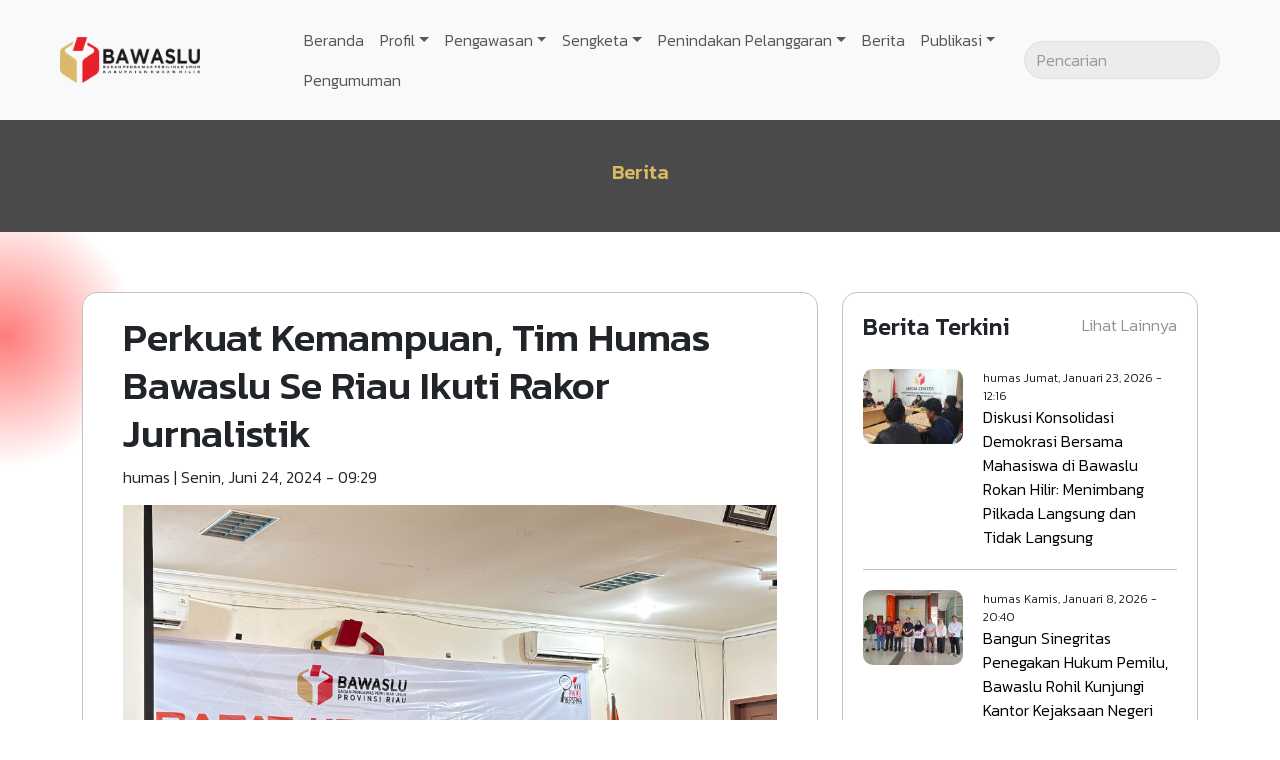

--- FILE ---
content_type: text/html; charset=UTF-8
request_url: https://rokanhilir.bawaslu.go.id/berita/perkuat-kemampuan-tim-humas-bawaslu-se-riau-ikuti-rakor-jurnalistik
body_size: 27400
content:


<!DOCTYPE html>
<html lang="id" dir="ltr" prefix="og: https://ogp.me/ns#">
  <head>
    <meta charset="utf-8" />
<script async src="https://www.googletagmanager.com/gtag/js?id=G-WV26PR1EG5"></script>
<script>window.dataLayer = window.dataLayer || [];function gtag(){dataLayer.push(arguments)};gtag("js", new Date());gtag("set", "developer_id.dMDhkMT", true);gtag("config", "G-WV26PR1EG5", {"groups":"default","page_placeholder":"PLACEHOLDER_page_location"});</script>
<meta name="description" content="Pekanbaru, Dalam rangka menghadapi Pemilihan Kepala Daerah Serentak Tahun 2024, Ketua Bawaslu Rokan Hilir Zubaidah dan Koordinator Divisi Pencegahan, Parmas dan Humas Jaka Abdillah beserta staf hadiri Rapat Koordinasi Strategi Pemberitaan dan Tehnik Fotografi dalam Pengelolaan Kehumasan pada Pemilihan Serentak Tahun 2024 pada hari Jum&#039;at, 21 Juni 2024 di Aula Bawaslu Provinsi Riau di Pekanbaru." />
<link rel="canonical" href="http://rokanhilir.bawaslu.go.id/berita/perkuat-kemampuan-tim-humas-bawaslu-se-riau-ikuti-rakor-jurnalistik" />
<meta property="og:site_name" content="Bawaslu" />
<meta property="og:type" content="article" />
<meta property="og:url" content="http://rokanhilir.bawaslu.go.id/berita/perkuat-kemampuan-tim-humas-bawaslu-se-riau-ikuti-rakor-jurnalistik" />
<meta property="og:title" content="Perkuat Kemampuan, Tim Humas Bawaslu Se Riau Ikuti Rakor Jurnalistik" />
<meta property="og:description" content="Pimpinan Bawaslu Riau Kordiv. Pencegahan, Parmas dan Humas Amiruddin Sijaya memberikan sambutan pada kegiatan  Rapat Koordinasi Strategi Pemberitaan dan Tehnik Fotografi dalam Pengelolaan Kehumasan pada Pemilihan Serentak Tahun 2024 di Aula Bawaslu Riau." />
<meta property="og:image" content="http://rokanhilir.bawaslu.go.id/sites/rokanhilir/files/2024-06/WhatsApp%20Image%202024-06-22%20at%2019.06.10.jpeg" />
<meta name="Generator" content="Drupal 10 (https://www.drupal.org)" />
<meta name="MobileOptimized" content="width" />
<meta name="HandheldFriendly" content="true" />
<meta name="viewport" content="width=device-width, initial-scale=1.0" />
<link rel="icon" href="/sites/rokanhilir/files/favicon_0.png" type="image/png" />
<link rel="alternate" hreflang="id" href="http://rokanhilir.bawaslu.go.id/berita/perkuat-kemampuan-tim-humas-bawaslu-se-riau-ikuti-rakor-jurnalistik" />
<script>window.a2a_config=window.a2a_config||{};a2a_config.callbacks=[];a2a_config.overlays=[];a2a_config.templates={};</script>

    <title>Perkuat Kemampuan, Tim Humas Bawaslu Se Riau Ikuti Rakor Jurnalistik | Bawaslu</title>
    <link rel="stylesheet" media="all" href="/sites/rokanhilir/files/css/css_S7T78VNZLbk8KNV1frF-cQhP-BOpkvv2WLQ2RuK9j1Q.css?delta=0&amp;language=id&amp;theme=bbanlamp&amp;include=eJx1y1EKAyEMhOELiTmSjDVLhcQsJrvF2xdqX_rQl-GHj0FrYRiL8I18TBuRfHmwUoVzqhVDoCd5LOH0EEwryq2jSK8Tc5V4sjL9lf2hH8lb7s4vp89mtXYJvwGv-TnG" />
<link rel="stylesheet" media="all" href="/sites/rokanhilir/files/css/css_064-mrQNNFGeVN5xAxjEZhSKOqb-0MLdzGUSVsi8KfA.css?delta=1&amp;language=id&amp;theme=bbanlamp&amp;include=eJx1y1EKAyEMhOELiTmSjDVLhcQsJrvF2xdqX_rQl-GHj0FrYRiL8I18TBuRfHmwUoVzqhVDoCd5LOH0EEwryq2jSK8Tc5V4sjL9lf2hH8lb7s4vp89mtXYJvwGv-TnG" />

    <script src="https://cdn.userway.org/widget.js" data-account="3WCSRoLT2r"></script>

      </head>
  <body class="node-1435 node-type--news path-node language--id">
            <a href="#main-content" class="visually-hidden focusable">
      Lompat ke isi utama
    </a>
    
      <div class="dialog-off-canvas-main-canvas" data-off-canvas-main-canvas>
      

<div  class="page">
      


<nav class="navbar navbar-expand-lg justify-content-between navbar-light  bg-light bbanlamp-navbar">
  
              
  <div class="block block--system-branding-block block--bbanlamp-branding block--system-branding">

  
    

          
  <a href="/" class="navbar-brand " aria-label="Go back to homepage" id="scc-site-header-logo">
            <img loading="lazy" src="/sites/rokanhilir/files/LOGO.png" width="140" height="auto" alt="Bawaslu logo" class="" />

      </a>

    
  </div>


      
  <button class="navbar-toggler" type="button" data-bs-toggle="collapse" data-bs-target=".navbar-collapse" aria-controls="navbar-collapse" aria-expanded="false" aria-label="Toggle navigation">
    <span class="navbar-toggler-icon"></span>
  </button>

  <div class="collapse navbar-collapse">
              <div class="me-auto">
          
  <div class="block block--system-menu-blockmain block--bbanlamp-mainnavigation block--system-menu">

  
    

            
  


  <ul class="nav navbar-nav">
                          
        
        <li class="nav-item">
                      <a href="https://rokanhilir.bawaslu.go.id/" class="nav-link">Beranda</a>
                  </li>
                      
        
        <li class="nav-item dropdown">
                      <a href="/" class="nav-link dropdown-toggle" data-bs-toggle="dropdown" data-drupal-link-system-path="&lt;front&gt;">Profil</a>
                          

<ul class=" dropdown-menu">
                <li>
        <a href="https://rokanhilir.bawaslu.go.id/profil/pimpinan" class="dropdown-item">Pimpinan</a>
              </li>
                <li>
        <a href="https://rokanhilir.bawaslu.go.id/profil/visi-dan-misi" class="dropdown-item">Visi Misi</a>
              </li>
                <li>
        <a href="/profil/struktur" class="dropdown-item" data-drupal-link-system-path="node/1400">Struktur</a>
              </li>
  </ul>
                              </li>
                      
        
        <li class="nav-item dropdown">
                      <a href="/pengawasan" class="nav-link dropdown-toggle" data-bs-toggle="dropdown">Pengawasan</a>
                          

<ul class=" dropdown-menu">
                <li>
        <a href="/pengawasan/pemilu-2014" class="dropdown-item" data-drupal-link-system-path="taxonomy/term/3">Pemilu 2014</a>
              </li>
                <li>
        <a href="/pengawasan/pemilu-2019" class="dropdown-item" data-drupal-link-system-path="taxonomy/term/23">Pemilu 2019</a>
              </li>
                <li>
        <a href="/pengawasan/pemilu-2024" class="dropdown-item" data-drupal-link-system-path="taxonomy/term/25">Pemilu 2024</a>
              </li>
                <li>
        <a href="/pengawasan/pilkada-2015" class="dropdown-item" data-drupal-link-system-path="taxonomy/term/4">Pilkada 2015</a>
              </li>
                <li>
        <a href="/pengawasan/pilkada-2017" class="dropdown-item" data-drupal-link-system-path="taxonomy/term/21">Pilkada 2017</a>
              </li>
                <li>
        <a href="/pengawasan/pilkada-2018" class="dropdown-item" data-drupal-link-system-path="taxonomy/term/22">Pilkada 2018</a>
              </li>
                <li>
        <a href="/pengawasan/pilkada-2020" class="dropdown-item" data-drupal-link-system-path="taxonomy/term/24">Pilkada 2020</a>
              </li>
                <li>
        <a href="/pengawasan/pilkada-2024" class="dropdown-item" data-drupal-link-system-path="taxonomy/term/26">Pilkada 2024</a>
              </li>
  </ul>
                              </li>
                      
        
        <li class="nav-item dropdown">
                      <a href="" class="nav-link dropdown-toggle" data-bs-toggle="dropdown">Sengketa</a>
                          

<ul class=" dropdown-menu">
                <li>
        <a href="/tata-cara-permohonan-sengketa" class="dropdown-item" data-drupal-link-system-path="node/43">Tata Cara Permohonan Sengketa</a>
              </li>
                <li>
        <a href="/sengketa/putusan-sengketa-proses-pemilu" class="dropdown-item" data-drupal-link-system-path="node/53">Putusan Sengketa Proses Pemilu</a>
              </li>
  </ul>
                              </li>
                      
        
        <li class="nav-item dropdown">
                      <a href="/penindakan-pelanggaran" class="nav-link dropdown-toggle" data-bs-toggle="dropdown">Penindakan Pelanggaran</a>
                          

<ul class=" dropdown-menu">
                <li>
        <a href="/tata-cara-lapor-penanganan-pelanggaran-pemilu" class="dropdown-item" data-drupal-link-system-path="node/44">Tata Cara Lapor Penanganan Pelanggaran Pemilu</a>
              </li>
                <li>
        <a href="/penindakan/putusan-sidang-penanganan-pelanggaran-pemilu" class="dropdown-item" data-drupal-link-system-path="node/54">Putusan Sidang Penanganan Pelanggaran Pemilu</a>
              </li>
  </ul>
                              </li>
                      
        
        <li class="nav-item">
                      <a href="/berita" class="nav-link" data-drupal-link-system-path="node/21">Berita</a>
                  </li>
                      
        
        <li class="nav-item dropdown">
                      <a href="/publikasi" class="nav-link dropdown-toggle" data-bs-toggle="dropdown">Publikasi</a>
                          

<ul class=" dropdown-menu">
                <li>
        <a href="/publikasi/pers-release" class="dropdown-item" data-drupal-link-system-path="node/49">Pers Release</a>
              </li>
                <li>
        <a href="/" class="dropdown-item" data-drupal-link-system-path="&lt;front&gt;">Agenda</a>
              </li>
                <li>
        <a href="/publikasi/foto" class="dropdown-item" data-drupal-link-system-path="node/23">Galeri Foto</a>
              </li>
                <li>
        <a href="/publikasi/video" class="dropdown-item" data-drupal-link-system-path="node/24">Galeri Video</a>
              </li>
  </ul>
                              </li>
                      
        
        <li class="nav-item">
                      <a href="/pengumuman" class="nav-link" data-drupal-link-system-path="node/45">Pengumuman</a>
                  </li>
            </ul>


      
  </div>


      </div>
      
              <div class="ms-auto part--navbar-right">
          
  <div class="search-block-form needs-validation top-search-form block block--search-form-block block--bbanlamp-searchform" data-drupal-selector="search-block-form" role="search">

  
    

            
<form action="/search/node" method="get" id="search-block-form" accept-charset="UTF-8" class="form">
  <div class="top-search--icon">
    <svg xmlns="http://www.w3.org/2000/svg" fill="none" viewBox="0 0 24 24" stroke-width="1.5" stroke="currentColor" class="w-6 h-6">
      <path stroke-linecap="round" stroke-linejoin="round" d="M21 21l-5.197-5.197m0 0A7.5 7.5 0 105.196 5.196a7.5 7.5 0 0010.607 10.607z" />
    </svg>
  </div>

  
<div class="js-form-item form-item form-type-search js-form-type-search form-item-keys js-form-item-keys form-no-label form-group">
      
  
  
  
  
  
<input title="Masukkan istilah yang ingin anda cari." data-drupal-selector="edit-keys" type="search" id="edit-keys" name="keys" value="" size="20" maxlength="128" placeholder="Pencarian" class="form-search form-control">


  
  
  
  
  </div>
<div data-drupal-selector="edit-actions" class="form-actions js-form-wrapper form-wrapper" id="edit-actions">

<input class="btn btn-primary js-form-submit form-submit btn btn-primary" data-drupal-selector="edit-submit" type="submit" id="edit-submit" value="Pencarian">
</div>

</form>

      
  </div>


      </div>
        </div>

  </nav>
  
      
<main>
            <header class="page__header">
      <div class="container">
            <div data-drupal-messages-fallback class="hidden"></div>


      </div>
    </header>
      
      <div class="page__content" id="main-content">
                
  <div class="block block--system-main-block block--bbanlamp-mainpagecontent block--system-main">

  
    

            


<div class="bg-header">
  <div class="elem-pre-title">
    <h2 class="h5">Berita</h2>
  </div>
</div>

<article class="container node node--promoted news news--full">
  <div class="row">
    <div class="col-12 col-md-8">
      
      

              <div class="node__content">
          <h1>
            Perkuat Kemampuan, Tim Humas Bawaslu Se Riau Ikuti Rakor Jurnalistik
          </h1>

          <p class="news-submitted">
            <span class="author-name">
              
<span><span>humas</span></span>

            </span> |
            <span class="author-date">
              Senin, Juni 24, 2024 - 09:29
            </span>
          </p>

          
            <div class="field field--name-field-gambar field--type-image field--label-hidden field__item">  
<img loading="lazy" src="/sites/rokanhilir/files/2024-06/WhatsApp%20Image%202024-06-22%20at%2019.06.10.jpeg" width="4032" height="3024" alt="Amir" class="img-fluid">

</div>
      
            <div class="field field--name-field-deskripsi-gambar field--type-text-long field--label-hidden field__item"><p>Pimpinan Bawaslu Riau Kordiv. Pencegahan, Parmas dan Humas Amiruddin Sijaya memberikan sambutan pada kegiatan &nbsp;Rapat Koordinasi Strategi Pemberitaan dan Tehnik Fotografi dalam Pengelolaan Kehumasan pada Pemilihan Serentak Tahun 2024 di Aula Bawaslu Riau.</p></div>
      
            <div class="field field--name-body field--type-text-with-summary field--label-hidden field__item"><p class="text-align-justify">Pekanbaru, Dalam rangka menghadapi Pemilihan Kepala Daerah Serentak Tahun 2024, Ketua Bawaslu Rokan Hilir Zubaidah dan Koordinator Divisi Pencegahan, Parmas dan Humas Jaka Abdillah beserta staf hadiri Rapat Koordinasi Strategi Pemberitaan dan Tehnik Fotografi dalam Pengelolaan Kehumasan pada Pemilihan Serentak Tahun 2024 pada hari Jum'at, 21 Juni 2024 di Aula Bawaslu Provinsi Riau di Pekanbaru.</p><p class="text-align-justify">Acara ini dibuka langsung oleh Koordinator Divisi Pencegahan, Parmas dan Humas Bawaslu Provinsi Riau Amiruddin Sijaya didampingi Kepala Bagian Hukum, Humas dan Data Informasi Bawaslu Riau Dona Donora beserta para Ketua dan Anggota Bawaslu Kabupaten/Kota Se Provinsi Riau, dan menghadirkan narasumber dari unsur media masa Afiat Ananda selaku Editor Asisten Harian Riau Pos dan M. Akhwan selaku Pewarta Foto Harian &nbsp;Riau Pos.</p><p class="text-align-justify">Rakor ini bertujuan untuk meningkatkan kemampuan sumber daya kehumasan Bawaslu Kabupaten/Kota dengan mempelajari dan memahami Tehnik Dasar Menulis Rilis Berita dan Tehnik Dasar Foto Jurnalistik agar didalam melakukan publikasi dapat lebih terarah efektif dan efisien tersampaikan kepada masyarakat luas.</p><p class="text-align-justify">Dalam sambutannya, Amiruddin Sijaya selaku Kordiv. Pencegahan Parmas dan Humas menyampaikan pentingnya pendalaman materi dalam pengelolaan &nbsp;kehumasan guna menghadapi tantangan komunikasi masa kini. "Kehumasan bukan hanya soal menyampaikan pesan, tetapi juga membangun hubungan yang saling percaya antara Bawaslu sebagai lembaga pengawas pemilu dengan segala unsur lapisan masyarakat" ujar mantan Ketua KPU Pekanbaru ini.</p><p class="text-align-justify">Afiat Ananda selaku Editor Asisten Harian Riau Pos memberikan materi strategi dan panduan untuk memperkuat kompetensi dan profesionalisme dalam menghadapi dinamika informasi yang cepat dan kompleks terkait beberapa tehnik dasar menulis rilis berita.</p><p class="text-align-justify">M. Akhwan selaku Pewarta Foto Harian Riau Pos selalu narasumber kedua juga memaparkan beberapa cara dalam melakukan tehnik dasar foto jurnalistik dan membuat keterangan foto dalam berita.</p><p class="text-align-justify">Jaka Abdillah selaku Kordiv. Pencegahan Bawaslu Rohil menyambut baik dengan adanya penguatan kapasitas kehumasan Bawaslu Kab/Kota dengan mengadakan bimbingan teknis dan arahan langsung dari pemateri yang ahli dibidangnya, sehingga dapat lebih mengasah skill kehumasan Bawaslu Kabupaten/Kota dalam memberikan informasi yang lebih akurat dan efektif kedepannya.</p></div>
      
            <div class="field field--name-field-redaksi field--type-text-long field--label-hidden field__item"><p>Penilus dan Foto : Mardani</p><p>Editor : K. Amri</p></div>
      

          <div class="share">
            <div class="a2a_kit a2a_default_style">
              <a class="a2a_dd" href="https://www.addtoany.com/share">
                <span>
                  <svg xmlns="http://www.w3.org/2000/svg" fill="none" viewBox="0 0 24 24" stroke-width="1.5" stroke="currentColor" class="w-6 h-6">
                  <path stroke-linecap="round" stroke-linejoin="round" d="M7.217 10.907a2.25 2.25 0 100 2.186m0-2.186c.18.324.283.696.283 1.093s-.103.77-.283 1.093m0-2.186l9.566-5.314m-9.566 7.5l9.566 5.314m0 0a2.25 2.25 0 103.935 2.186 2.25 2.25 0 00-3.935-2.186zm0-12.814a2.25 2.25 0 103.933-2.185 2.25 2.25 0 00-3.933 2.185z" />
                </svg>
                </span>
                Share
              </a>
            </div>

            <script async src="https://static.addtoany.com/menu/page.js"></script>
          </div>
        </div>
          </div>
    <div class="col-12 col-md-4">
      <div class="sidebar-wrapper">
        <h4>Berita Terkini</h4>
        <div class="views-element-container">
<div class="views-news-latest view js-view-dom-id-6a06904e1d51589162a261ff2f59330beed0b4e82a4b5f85799ecb35e003f3b0 view-news">
       
        
        
        
            <div class="view-content">
        
    <div class="swiper-slide views-row">
          <div class="views-field views-field-field-gambar"><div class="field-content gambar-berita">  
<img loading="lazy" src="/sites/rokanhilir/files/styles/thumbnail/public/2026-01/WhatsApp%20Image%202026-01-23%20at%2010.48.30.jpeg?itok=QHcJ9EXA" width="100" height="75" alt="diskusi" class="img-fluid">


</div></div><div class="news-item-text"><div class="news-author">
  <span class="news-author-by">humas</span>
  <span class="news-author-date"><time datetime="2026-01-23T12:16:01+07:00" title="Jumat, Januari 23, 2026 - 12:16">Jumat, Januari 23, 2026 - 12:16</time>
</span>
</div>
<div class="news-title">
  <a href="/berita/diskusi-konsolidasi-demokrasi-bersama-mahasiswa-di-bawaslu-rokan-hilir-menimbang-pilkada" hreflang="id">Diskusi Konsolidasi Demokrasi Bersama Mahasiswa di Bawaslu Rokan Hilir: Menimbang Pilkada Langsung dan Tidak Langsung</a> 
</div>
</div>
      </div>
    <div class="swiper-slide views-row">
          <div class="views-field views-field-field-gambar"><div class="field-content gambar-berita">  
<img loading="lazy" src="/sites/rokanhilir/files/styles/thumbnail/public/2026-01/WhatsApp%20Image%202026-01-07%20at%2013.22.34.jpeg?itok=BXfQO8q-" width="100" height="75" alt="Kajari" class="img-fluid">


</div></div><div class="news-item-text"><div class="news-author">
  <span class="news-author-by">humas</span>
  <span class="news-author-date"><time datetime="2026-01-08T20:40:35+07:00" title="Kamis, Januari 8, 2026 - 20:40">Kamis, Januari 8, 2026 - 20:40</time>
</span>
</div>
<div class="news-title">
  <a href="/berita/bangun-sinegritas-penegakan-hukum-pemilu-bawaslu-rohil-kunjungi-kantor-kejaksaan-negeri" hreflang="id">Bangun Sinegritas Penegakan Hukum Pemilu, Bawaslu Rohil Kunjungi Kantor Kejaksaan Negeri  Rokan Hilir</a> 
</div>
</div>
      </div>
    <div class="swiper-slide views-row">
          <div class="views-field views-field-field-gambar"><div class="field-content gambar-berita">  
<img loading="lazy" src="/sites/rokanhilir/files/styles/thumbnail/public/2025-12/WhatsApp%20Image%202025-12-09%20at%2014.02.13.jpeg?itok=XjhegtaY" width="100" height="75" alt="koslonas" class="img-fluid">


</div></div><div class="news-item-text"><div class="news-author">
  <span class="news-author-by">humas</span>
  <span class="news-author-date"><time datetime="2025-12-10T11:31:11+07:00" title="Rabu, Desember 10, 2025 - 11:31">Rabu, Desember 10, 2025 - 11:31</time>
</span>
</div>
<div class="news-title">
  <a href="/berita/bawaslu-rohil-hadiri-rapat-konsilidasi-nasional-penguatan-tata-kelola-kelembagaan-pengawas" hreflang="id">Bawaslu Rohil Hadiri Rapat Konsilidasi Nasional Penguatan Tata Kelola Kelembagaan Pengawas Pemilu</a> 
</div>
</div>
      </div>

      </div>
      
        
        
            <div class="more-link"><a href="/berita">Lihat Lainnya</a></div>

      
        
        </div>
</div>

      </div>
    </div>
  </div>
</article>

      
  </div>

  <div class="search-block-form needs-validation block block--search-form-block block--bbanlamp-formpencarian" data-drupal-selector="search-block-form-2" role="search">

  
            <h2>Pencarian</h2>
        

            
<form action="/search/node" method="get" id="search-block-form--2" accept-charset="UTF-8" class="top-search--form form">
  <div class="top-search--icon">
    <svg xmlns="http://www.w3.org/2000/svg" fill="none" viewBox="0 0 24 24" stroke-width="1.5" stroke="currentColor" class="w-6 h-6">
      <path stroke-linecap="round" stroke-linejoin="round" d="M21 21l-5.197-5.197m0 0A7.5 7.5 0 105.196 5.196a7.5 7.5 0 0010.607 10.607z" />
    </svg>
  </div>

  
<div class="js-form-item form-item form-type-search js-form-type-search form-item-keys js-form-item-keys form-no-label form-group">
      
  
  
  
  
  
<input title="Masukkan istilah yang ingin anda cari." data-drupal-selector="edit-keys" type="search" id="edit-keys--2" name="keys" value="" size="20" maxlength="128" placeholder="Pencarian" class="form-search form-control">


  
  
  
  
  </div>
<div data-drupal-selector="edit-actions" class="form-actions js-form-wrapper form-wrapper" id="edit-actions--2">

<input class="btn btn-primary js-form-submit form-submit btn btn-primary" data-drupal-selector="edit-submit" type="submit" id="edit-submit--2" value="Pencarian">
</div>

</form>

      
  </div>


          </div>
  </main>
  
  <div class="footer-top">
    <div class="container">
      <div class="row">
        <div class="col-12 col-lg-8 footer-topleft">
                        
  <div class="block block--system-menu-blockfooter block--bbanlamp-catatankaki block--system-menu">

  
            <h2>Tautan</h2>
        

            
  


  <ul class="nav nav-pills flex-column">
                          
                
        <li class="nav-item">
                      <a href="/republik-indonesia" class="nav-link">Republik Indonesia</a>
                  </li>
                      
                
        <li class="nav-item">
                      <a href="/dewan-perwakilan-rakyat" class="nav-link">Dewan Perwakilan Rakyat</a>
                  </li>
                      
                
        <li class="nav-item">
                      <a href="/komisi-pemilihan-umum" class="nav-link">Komisi Pemilihan Umum</a>
                  </li>
                      
                
        <li class="nav-item">
                      <a href="/dewan-kehormatan-penyelenggara-pemilu" class="nav-link">Dewan Kehormatan Penyelenggara Pemilu</a>
                  </li>
                      
                
        <li class="nav-item">
                      <a href="/mahkamah-konstitusi" class="nav-link">Mahkamah Konstitusi</a>
                  </li>
                      
                
        <li class="nav-item">
                      <a href="/kementerian-dalam-negeri" class="nav-link">Kementerian Dalam Negeri</a>
                  </li>
                      
                
        <li class="nav-item">
                      <a href="/polisi-republik-indonesia" class="nav-link">Polisi Republik Indonesia</a>
                  </li>
                      
                
        <li class="nav-item">
                      <a href="/kejaksaan" class="nav-link">Kejaksaan</a>
                  </li>
                      
                
        <li class="nav-item">
                      <a href="/sitemap" class="nav-link">Sitemap</a>
                  </li>
            </ul>


      
  </div>

  <div class="block--type-custom-text block block--custom-text block--bbanlamp-ayoawasibersama">

  
    

            
            <div class="field field--name-body field--type-text-with-summary field--label-hidden field__item"><h2>#AYOAWASIBERSAMA</h2></div>
      
      
  </div>


                  </div>
        <div class="col-12 col-lg-4 footer-topright">
                        
  <div class="block--type-custom-text block block--custom-text block--bbanlamp-kontakkami">

  
            <h2>Kontak Kami</h2>
        

            
            <div class="field field--name-body field--type-text-with-summary field--label-hidden field__item"><h5>Alamat</h5><p>Badan Pengawas Pemilihan Umum&nbsp;<br>Kabupaten Rokan Hilir Jl. Pelabuhan Baru No. 11 Bagansiapiapi</p><h5>Telepon</h5><p>0822-2948-2848</p><h5>Email</h5><p>bawaslurokanhilir@gmail.com</p><p><a class="social-media-icon facebook" href="https://facebook.com" target="_blank">Facebook</a> <a class="social-media-icon twitter" href="https://twitter.com" target="_blank">Twitter</a> <a class="social-media-icon instagram" href="https://www.instagram.com/bawaslu_rohil/?hl=id" target="_blank">Instagram</a> <a class="social-media-icon youtube" href="https://www.youtube.com/@bawaslurohil3947" target="_blank">YouTube</a></p><p>Atau klik link berikut <a href="/hubungi-kami">Hubungi Kami</a></p></div>
      
      
  </div>


                  </div>
      </div>
    </div>
  </div>


        <footer class="page__footer">
    <div class="container">
      <div class="d-flex flex-wrap justify-content-md-between align-items-md-center">
                    
  <div class="block--type-custom-text block block--custom-text block--bbanlamp-copyright">

  
    

            
            <div class="field field--name-body field--type-text-with-summary field--label-hidden field__item"><p>Hak Cipta Bawaslu RI @ 2024</p></div>
      
      
  </div>


              </div>
    </div>
  </footer>
  </div>

  </div>

    
    <script type="application/json" data-drupal-selector="drupal-settings-json">{"path":{"baseUrl":"\/","pathPrefix":"","currentPath":"node\/1435","currentPathIsAdmin":false,"isFront":false,"currentLanguage":"id","themeUrl":"themes\/custom\/bbanlamp"},"pluralDelimiter":"\u0003","suppressDeprecationErrors":true,"google_analytics":{"account":"G-WV26PR1EG5","trackOutbound":true,"trackMailto":true,"trackTel":true,"trackDownload":true,"trackDownloadExtensions":"7z|aac|arc|arj|asf|asx|avi|bin|csv|doc(x|m)?|dot(x|m)?|exe|flv|gif|gz|gzip|hqx|jar|jpe?g|js|mp(2|3|4|e?g)|mov(ie)?|msi|msp|pdf|phps|png|ppt(x|m)?|pot(x|m)?|pps(x|m)?|ppam|sld(x|m)?|thmx|qtm?|ra(m|r)?|sea|sit|tar|tgz|torrent|txt|wav|wma|wmv|wpd|xls(x|m|b)?|xlt(x|m)|xlam|xml|z|zip"},"ajaxTrustedUrl":{"\/search\/node":true},"user":{"uid":0,"permissionsHash":"f957c2d30f064b3cb60e0b7d74d529dbe9824adea64ae7c86e4b11dbe5c6f1df"}}</script>
<script src="/sites/rokanhilir/files/js/js_1CaXC7-Rm1NSLc2CUWpux--dRDcUhINYNsPmp0aMJTo.js?scope=footer&amp;delta=0&amp;language=id&amp;theme=bbanlamp&amp;include=eJxLTEkpyU_Mq9RPhDL00ory80p00vPz03NS4xPzEnMqSzKTi_XRBXSSkhLzchJzC_SLSypzUhHc0uLUovLESgAxYiND"></script>
<script src="https://static.addtoany.com/menu/page.js" async></script>
<script src="/sites/rokanhilir/files/js/js_rtJ3jYWcbcE9FMXv3o5aNhOArMtZhPEzZMvWZvneasA.js?scope=footer&amp;delta=2&amp;language=id&amp;theme=bbanlamp&amp;include=eJxLTEkpyU_Mq9RPhDL00ory80p00vPz03NS4xPzEnMqSzKTi_XRBXSSkhLzchJzC_SLSypzUhHc0uLUovLESgAxYiND"></script>
<script src="/themes/custom/bbanlamp/build/js/main.script.js?v=1.1.1" defer></script>

      </body>
</html>
